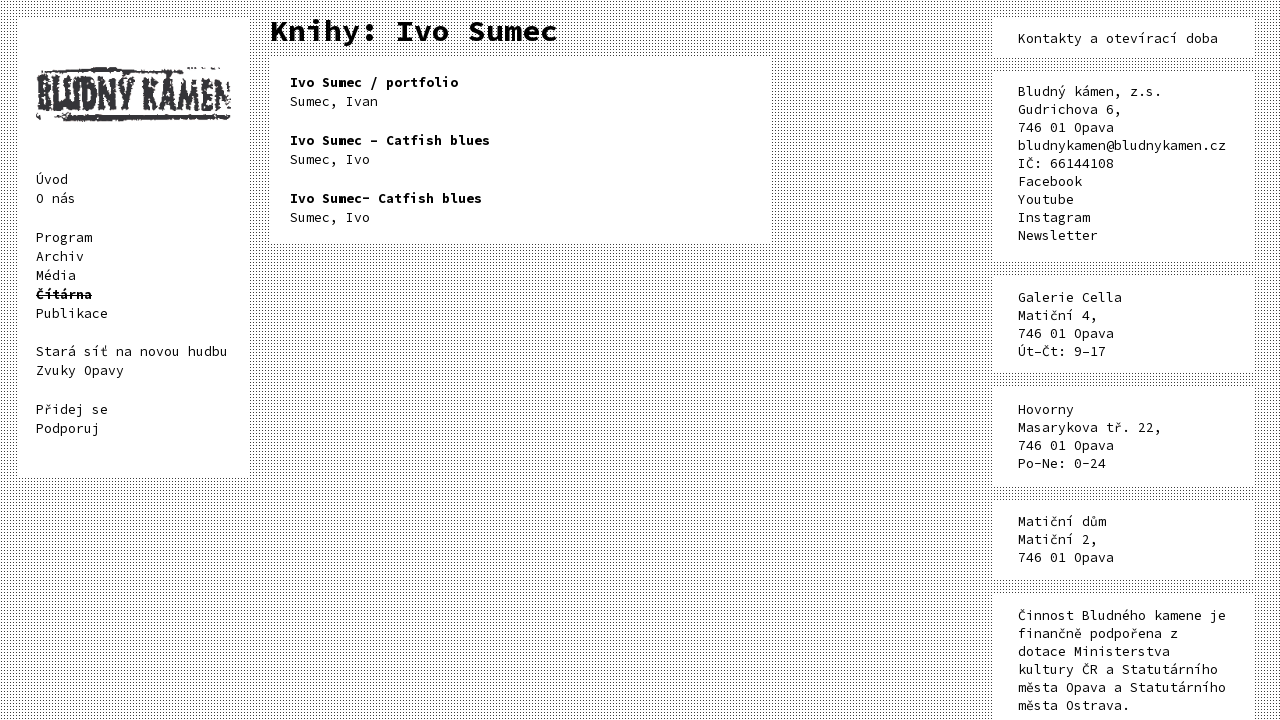

--- FILE ---
content_type: text/html; charset=UTF-8
request_url: https://bludnykamen.cz/bk/keywords/ivo-sumec/
body_size: 6352
content:

<!DOCTYPE html>
<html>

<head>
	<meta http-equiv="content-type" content="text/html; charset=utf-8">
	<link href='https://fonts.googleapis.com/css?family=Source+Code+Pro:400,700&amp;subset=latin,latin-ext' rel='stylesheet' type='text/css'>
	<link href='https://fonts.googleapis.com/css?family=Source+Sans+Pro:400,700&amp;subset=latin,latin-ext' rel='stylesheet' type='text/css'>
	<meta name="viewport" content="width=device-width,initial-scale=1" />
	<meta name="HandheldFriendly" content="true" />
	<meta name="author" value="kód - Tomáš Langer (http://prtfl.zandu.cz), grafika - Daniel Quisek (http://danielquisek.com)" />
	<meta name='robots' content='max-image-preview:large' />
<link rel="alternate" type="application/rss+xml" title="Bludný kámen &raquo; Ivo Sumec Klíčové slovo RSS" href="https://bludnykamen.cz/bk/keywords/ivo-sumec/feed/" />
<script type="text/javascript">
/* <![CDATA[ */
window._wpemojiSettings = {"baseUrl":"https:\/\/s.w.org\/images\/core\/emoji\/14.0.0\/72x72\/","ext":".png","svgUrl":"https:\/\/s.w.org\/images\/core\/emoji\/14.0.0\/svg\/","svgExt":".svg","source":{"concatemoji":"https:\/\/bludnykamen.cz\/wp-includes\/js\/wp-emoji-release.min.js?ver=6.4.7"}};
/*! This file is auto-generated */
!function(i,n){var o,s,e;function c(e){try{var t={supportTests:e,timestamp:(new Date).valueOf()};sessionStorage.setItem(o,JSON.stringify(t))}catch(e){}}function p(e,t,n){e.clearRect(0,0,e.canvas.width,e.canvas.height),e.fillText(t,0,0);var t=new Uint32Array(e.getImageData(0,0,e.canvas.width,e.canvas.height).data),r=(e.clearRect(0,0,e.canvas.width,e.canvas.height),e.fillText(n,0,0),new Uint32Array(e.getImageData(0,0,e.canvas.width,e.canvas.height).data));return t.every(function(e,t){return e===r[t]})}function u(e,t,n){switch(t){case"flag":return n(e,"\ud83c\udff3\ufe0f\u200d\u26a7\ufe0f","\ud83c\udff3\ufe0f\u200b\u26a7\ufe0f")?!1:!n(e,"\ud83c\uddfa\ud83c\uddf3","\ud83c\uddfa\u200b\ud83c\uddf3")&&!n(e,"\ud83c\udff4\udb40\udc67\udb40\udc62\udb40\udc65\udb40\udc6e\udb40\udc67\udb40\udc7f","\ud83c\udff4\u200b\udb40\udc67\u200b\udb40\udc62\u200b\udb40\udc65\u200b\udb40\udc6e\u200b\udb40\udc67\u200b\udb40\udc7f");case"emoji":return!n(e,"\ud83e\udef1\ud83c\udffb\u200d\ud83e\udef2\ud83c\udfff","\ud83e\udef1\ud83c\udffb\u200b\ud83e\udef2\ud83c\udfff")}return!1}function f(e,t,n){var r="undefined"!=typeof WorkerGlobalScope&&self instanceof WorkerGlobalScope?new OffscreenCanvas(300,150):i.createElement("canvas"),a=r.getContext("2d",{willReadFrequently:!0}),o=(a.textBaseline="top",a.font="600 32px Arial",{});return e.forEach(function(e){o[e]=t(a,e,n)}),o}function t(e){var t=i.createElement("script");t.src=e,t.defer=!0,i.head.appendChild(t)}"undefined"!=typeof Promise&&(o="wpEmojiSettingsSupports",s=["flag","emoji"],n.supports={everything:!0,everythingExceptFlag:!0},e=new Promise(function(e){i.addEventListener("DOMContentLoaded",e,{once:!0})}),new Promise(function(t){var n=function(){try{var e=JSON.parse(sessionStorage.getItem(o));if("object"==typeof e&&"number"==typeof e.timestamp&&(new Date).valueOf()<e.timestamp+604800&&"object"==typeof e.supportTests)return e.supportTests}catch(e){}return null}();if(!n){if("undefined"!=typeof Worker&&"undefined"!=typeof OffscreenCanvas&&"undefined"!=typeof URL&&URL.createObjectURL&&"undefined"!=typeof Blob)try{var e="postMessage("+f.toString()+"("+[JSON.stringify(s),u.toString(),p.toString()].join(",")+"));",r=new Blob([e],{type:"text/javascript"}),a=new Worker(URL.createObjectURL(r),{name:"wpTestEmojiSupports"});return void(a.onmessage=function(e){c(n=e.data),a.terminate(),t(n)})}catch(e){}c(n=f(s,u,p))}t(n)}).then(function(e){for(var t in e)n.supports[t]=e[t],n.supports.everything=n.supports.everything&&n.supports[t],"flag"!==t&&(n.supports.everythingExceptFlag=n.supports.everythingExceptFlag&&n.supports[t]);n.supports.everythingExceptFlag=n.supports.everythingExceptFlag&&!n.supports.flag,n.DOMReady=!1,n.readyCallback=function(){n.DOMReady=!0}}).then(function(){return e}).then(function(){var e;n.supports.everything||(n.readyCallback(),(e=n.source||{}).concatemoji?t(e.concatemoji):e.wpemoji&&e.twemoji&&(t(e.twemoji),t(e.wpemoji)))}))}((window,document),window._wpemojiSettings);
/* ]]> */
</script>
<style id='wp-emoji-styles-inline-css' type='text/css'>

	img.wp-smiley, img.emoji {
		display: inline !important;
		border: none !important;
		box-shadow: none !important;
		height: 1em !important;
		width: 1em !important;
		margin: 0 0.07em !important;
		vertical-align: -0.1em !important;
		background: none !important;
		padding: 0 !important;
	}
</style>
<link rel='stylesheet' id='wp-block-library-css' href='https://bludnykamen.cz/wp-includes/css/dist/block-library/style.min.css?ver=6.4.7' type='text/css' media='all' />
<style id='classic-theme-styles-inline-css' type='text/css'>
/*! This file is auto-generated */
.wp-block-button__link{color:#fff;background-color:#32373c;border-radius:9999px;box-shadow:none;text-decoration:none;padding:calc(.667em + 2px) calc(1.333em + 2px);font-size:1.125em}.wp-block-file__button{background:#32373c;color:#fff;text-decoration:none}
</style>
<style id='global-styles-inline-css' type='text/css'>
body{--wp--preset--color--black: #000000;--wp--preset--color--cyan-bluish-gray: #abb8c3;--wp--preset--color--white: #ffffff;--wp--preset--color--pale-pink: #f78da7;--wp--preset--color--vivid-red: #cf2e2e;--wp--preset--color--luminous-vivid-orange: #ff6900;--wp--preset--color--luminous-vivid-amber: #fcb900;--wp--preset--color--light-green-cyan: #7bdcb5;--wp--preset--color--vivid-green-cyan: #00d084;--wp--preset--color--pale-cyan-blue: #8ed1fc;--wp--preset--color--vivid-cyan-blue: #0693e3;--wp--preset--color--vivid-purple: #9b51e0;--wp--preset--gradient--vivid-cyan-blue-to-vivid-purple: linear-gradient(135deg,rgba(6,147,227,1) 0%,rgb(155,81,224) 100%);--wp--preset--gradient--light-green-cyan-to-vivid-green-cyan: linear-gradient(135deg,rgb(122,220,180) 0%,rgb(0,208,130) 100%);--wp--preset--gradient--luminous-vivid-amber-to-luminous-vivid-orange: linear-gradient(135deg,rgba(252,185,0,1) 0%,rgba(255,105,0,1) 100%);--wp--preset--gradient--luminous-vivid-orange-to-vivid-red: linear-gradient(135deg,rgba(255,105,0,1) 0%,rgb(207,46,46) 100%);--wp--preset--gradient--very-light-gray-to-cyan-bluish-gray: linear-gradient(135deg,rgb(238,238,238) 0%,rgb(169,184,195) 100%);--wp--preset--gradient--cool-to-warm-spectrum: linear-gradient(135deg,rgb(74,234,220) 0%,rgb(151,120,209) 20%,rgb(207,42,186) 40%,rgb(238,44,130) 60%,rgb(251,105,98) 80%,rgb(254,248,76) 100%);--wp--preset--gradient--blush-light-purple: linear-gradient(135deg,rgb(255,206,236) 0%,rgb(152,150,240) 100%);--wp--preset--gradient--blush-bordeaux: linear-gradient(135deg,rgb(254,205,165) 0%,rgb(254,45,45) 50%,rgb(107,0,62) 100%);--wp--preset--gradient--luminous-dusk: linear-gradient(135deg,rgb(255,203,112) 0%,rgb(199,81,192) 50%,rgb(65,88,208) 100%);--wp--preset--gradient--pale-ocean: linear-gradient(135deg,rgb(255,245,203) 0%,rgb(182,227,212) 50%,rgb(51,167,181) 100%);--wp--preset--gradient--electric-grass: linear-gradient(135deg,rgb(202,248,128) 0%,rgb(113,206,126) 100%);--wp--preset--gradient--midnight: linear-gradient(135deg,rgb(2,3,129) 0%,rgb(40,116,252) 100%);--wp--preset--font-size--small: 13px;--wp--preset--font-size--medium: 20px;--wp--preset--font-size--large: 36px;--wp--preset--font-size--x-large: 42px;--wp--preset--spacing--20: 0.44rem;--wp--preset--spacing--30: 0.67rem;--wp--preset--spacing--40: 1rem;--wp--preset--spacing--50: 1.5rem;--wp--preset--spacing--60: 2.25rem;--wp--preset--spacing--70: 3.38rem;--wp--preset--spacing--80: 5.06rem;--wp--preset--shadow--natural: 6px 6px 9px rgba(0, 0, 0, 0.2);--wp--preset--shadow--deep: 12px 12px 50px rgba(0, 0, 0, 0.4);--wp--preset--shadow--sharp: 6px 6px 0px rgba(0, 0, 0, 0.2);--wp--preset--shadow--outlined: 6px 6px 0px -3px rgba(255, 255, 255, 1), 6px 6px rgba(0, 0, 0, 1);--wp--preset--shadow--crisp: 6px 6px 0px rgba(0, 0, 0, 1);}:where(.is-layout-flex){gap: 0.5em;}:where(.is-layout-grid){gap: 0.5em;}body .is-layout-flow > .alignleft{float: left;margin-inline-start: 0;margin-inline-end: 2em;}body .is-layout-flow > .alignright{float: right;margin-inline-start: 2em;margin-inline-end: 0;}body .is-layout-flow > .aligncenter{margin-left: auto !important;margin-right: auto !important;}body .is-layout-constrained > .alignleft{float: left;margin-inline-start: 0;margin-inline-end: 2em;}body .is-layout-constrained > .alignright{float: right;margin-inline-start: 2em;margin-inline-end: 0;}body .is-layout-constrained > .aligncenter{margin-left: auto !important;margin-right: auto !important;}body .is-layout-constrained > :where(:not(.alignleft):not(.alignright):not(.alignfull)){max-width: var(--wp--style--global--content-size);margin-left: auto !important;margin-right: auto !important;}body .is-layout-constrained > .alignwide{max-width: var(--wp--style--global--wide-size);}body .is-layout-flex{display: flex;}body .is-layout-flex{flex-wrap: wrap;align-items: center;}body .is-layout-flex > *{margin: 0;}body .is-layout-grid{display: grid;}body .is-layout-grid > *{margin: 0;}:where(.wp-block-columns.is-layout-flex){gap: 2em;}:where(.wp-block-columns.is-layout-grid){gap: 2em;}:where(.wp-block-post-template.is-layout-flex){gap: 1.25em;}:where(.wp-block-post-template.is-layout-grid){gap: 1.25em;}.has-black-color{color: var(--wp--preset--color--black) !important;}.has-cyan-bluish-gray-color{color: var(--wp--preset--color--cyan-bluish-gray) !important;}.has-white-color{color: var(--wp--preset--color--white) !important;}.has-pale-pink-color{color: var(--wp--preset--color--pale-pink) !important;}.has-vivid-red-color{color: var(--wp--preset--color--vivid-red) !important;}.has-luminous-vivid-orange-color{color: var(--wp--preset--color--luminous-vivid-orange) !important;}.has-luminous-vivid-amber-color{color: var(--wp--preset--color--luminous-vivid-amber) !important;}.has-light-green-cyan-color{color: var(--wp--preset--color--light-green-cyan) !important;}.has-vivid-green-cyan-color{color: var(--wp--preset--color--vivid-green-cyan) !important;}.has-pale-cyan-blue-color{color: var(--wp--preset--color--pale-cyan-blue) !important;}.has-vivid-cyan-blue-color{color: var(--wp--preset--color--vivid-cyan-blue) !important;}.has-vivid-purple-color{color: var(--wp--preset--color--vivid-purple) !important;}.has-black-background-color{background-color: var(--wp--preset--color--black) !important;}.has-cyan-bluish-gray-background-color{background-color: var(--wp--preset--color--cyan-bluish-gray) !important;}.has-white-background-color{background-color: var(--wp--preset--color--white) !important;}.has-pale-pink-background-color{background-color: var(--wp--preset--color--pale-pink) !important;}.has-vivid-red-background-color{background-color: var(--wp--preset--color--vivid-red) !important;}.has-luminous-vivid-orange-background-color{background-color: var(--wp--preset--color--luminous-vivid-orange) !important;}.has-luminous-vivid-amber-background-color{background-color: var(--wp--preset--color--luminous-vivid-amber) !important;}.has-light-green-cyan-background-color{background-color: var(--wp--preset--color--light-green-cyan) !important;}.has-vivid-green-cyan-background-color{background-color: var(--wp--preset--color--vivid-green-cyan) !important;}.has-pale-cyan-blue-background-color{background-color: var(--wp--preset--color--pale-cyan-blue) !important;}.has-vivid-cyan-blue-background-color{background-color: var(--wp--preset--color--vivid-cyan-blue) !important;}.has-vivid-purple-background-color{background-color: var(--wp--preset--color--vivid-purple) !important;}.has-black-border-color{border-color: var(--wp--preset--color--black) !important;}.has-cyan-bluish-gray-border-color{border-color: var(--wp--preset--color--cyan-bluish-gray) !important;}.has-white-border-color{border-color: var(--wp--preset--color--white) !important;}.has-pale-pink-border-color{border-color: var(--wp--preset--color--pale-pink) !important;}.has-vivid-red-border-color{border-color: var(--wp--preset--color--vivid-red) !important;}.has-luminous-vivid-orange-border-color{border-color: var(--wp--preset--color--luminous-vivid-orange) !important;}.has-luminous-vivid-amber-border-color{border-color: var(--wp--preset--color--luminous-vivid-amber) !important;}.has-light-green-cyan-border-color{border-color: var(--wp--preset--color--light-green-cyan) !important;}.has-vivid-green-cyan-border-color{border-color: var(--wp--preset--color--vivid-green-cyan) !important;}.has-pale-cyan-blue-border-color{border-color: var(--wp--preset--color--pale-cyan-blue) !important;}.has-vivid-cyan-blue-border-color{border-color: var(--wp--preset--color--vivid-cyan-blue) !important;}.has-vivid-purple-border-color{border-color: var(--wp--preset--color--vivid-purple) !important;}.has-vivid-cyan-blue-to-vivid-purple-gradient-background{background: var(--wp--preset--gradient--vivid-cyan-blue-to-vivid-purple) !important;}.has-light-green-cyan-to-vivid-green-cyan-gradient-background{background: var(--wp--preset--gradient--light-green-cyan-to-vivid-green-cyan) !important;}.has-luminous-vivid-amber-to-luminous-vivid-orange-gradient-background{background: var(--wp--preset--gradient--luminous-vivid-amber-to-luminous-vivid-orange) !important;}.has-luminous-vivid-orange-to-vivid-red-gradient-background{background: var(--wp--preset--gradient--luminous-vivid-orange-to-vivid-red) !important;}.has-very-light-gray-to-cyan-bluish-gray-gradient-background{background: var(--wp--preset--gradient--very-light-gray-to-cyan-bluish-gray) !important;}.has-cool-to-warm-spectrum-gradient-background{background: var(--wp--preset--gradient--cool-to-warm-spectrum) !important;}.has-blush-light-purple-gradient-background{background: var(--wp--preset--gradient--blush-light-purple) !important;}.has-blush-bordeaux-gradient-background{background: var(--wp--preset--gradient--blush-bordeaux) !important;}.has-luminous-dusk-gradient-background{background: var(--wp--preset--gradient--luminous-dusk) !important;}.has-pale-ocean-gradient-background{background: var(--wp--preset--gradient--pale-ocean) !important;}.has-electric-grass-gradient-background{background: var(--wp--preset--gradient--electric-grass) !important;}.has-midnight-gradient-background{background: var(--wp--preset--gradient--midnight) !important;}.has-small-font-size{font-size: var(--wp--preset--font-size--small) !important;}.has-medium-font-size{font-size: var(--wp--preset--font-size--medium) !important;}.has-large-font-size{font-size: var(--wp--preset--font-size--large) !important;}.has-x-large-font-size{font-size: var(--wp--preset--font-size--x-large) !important;}
.wp-block-navigation a:where(:not(.wp-element-button)){color: inherit;}
:where(.wp-block-post-template.is-layout-flex){gap: 1.25em;}:where(.wp-block-post-template.is-layout-grid){gap: 1.25em;}
:where(.wp-block-columns.is-layout-flex){gap: 2em;}:where(.wp-block-columns.is-layout-grid){gap: 2em;}
.wp-block-pullquote{font-size: 1.5em;line-height: 1.6;}
</style>
<link rel='stylesheet' id='wpml-blocks-css' href='https://bludnykamen.cz/wp-content/plugins/sitepress-multilingual-cms/dist/css/blocks/styles.css?ver=4.6.9' type='text/css' media='all' />
<link rel='stylesheet' id='wpml-menu-item-0-css' href='https://bludnykamen.cz/wp-content/plugins/sitepress-multilingual-cms/templates/language-switchers/menu-item/style.min.css?ver=1' type='text/css' media='all' />
<link rel='stylesheet' id='css-template-screen-css' href='https://bludnykamen.cz/wp-content/themes/bludnykamen/stylesheets/screen.css?ver=6.4.7' type='text/css' media='screen' />
<link rel='stylesheet' id='css-template-print-css' href='https://bludnykamen.cz/wp-content/themes/bludnykamen/stylesheets/print.css?ver=6.4.7' type='text/css' media='print' />
<script type="text/javascript" id="wpml-cookie-js-extra">
/* <![CDATA[ */
var wpml_cookies = {"wp-wpml_current_language":{"value":"cs","expires":1,"path":"\/"}};
var wpml_cookies = {"wp-wpml_current_language":{"value":"cs","expires":1,"path":"\/"}};
/* ]]> */
</script>
<script type="text/javascript" src="https://bludnykamen.cz/wp-content/plugins/sitepress-multilingual-cms/res/js/cookies/language-cookie.js?ver=4.6.9" id="wpml-cookie-js" defer="defer" data-wp-strategy="defer"></script>
<script type="text/javascript" src="https://bludnykamen.cz/wp-includes/js/jquery/jquery.min.js?ver=3.7.1" id="jquery-core-js"></script>
<script type="text/javascript" src="https://bludnykamen.cz/wp-includes/js/jquery/jquery-migrate.min.js?ver=3.4.1" id="jquery-migrate-js"></script>
<link rel="https://api.w.org/" href="https://bludnykamen.cz/wp-json/" /><link rel="EditURI" type="application/rsd+xml" title="RSD" href="https://bludnykamen.cz/xmlrpc.php?rsd" />
<meta name="generator" content="WordPress 6.4.7" />
<meta name="generator" content="WPML ver:4.6.9 stt:9,1;" />
<meta name="generator" content="Piklist 1.0.10" />
	<!--[if lt IE 9]>
    <script type="text/javascript" src="https://bludnykamen.cz/wp-content/themes/bludnykamen/accessories/ie.js"></script>
    <link rel="stylesheet" type="text/css" media="screen" href="https://bludnykamen.cz/wp-content/themes/bludnykamen/stylesheets/ie.css" />
    <![endif]-->
	<title>Bludný kámen — Klíčová slova — Ivo Sumec</title>
	<link rel="apple-touch-icon" sizes="57x57" href="https://bludnykamen.cz/wp-content/themes/bludnykamen/images/favicons/color_set_E/apple-icon-57x57.png">
	<link rel="apple-touch-icon" sizes="60x60" href="https://bludnykamen.cz/wp-content/themes/bludnykamen/images/favicons/color_set_E/apple-icon-60x60.png">
	<link rel="apple-touch-icon" sizes="72x72" href="https://bludnykamen.cz/wp-content/themes/bludnykamen/images/favicons/color_set_E/apple-icon-72x72.png">
	<link rel="apple-touch-icon" sizes="76x76" href="https://bludnykamen.cz/wp-content/themes/bludnykamen/images/favicons/color_set_E/apple-icon-76x76.png">
	<link rel="apple-touch-icon" sizes="114x114" href="https://bludnykamen.cz/wp-content/themes/bludnykamen/images/favicons/color_set_E/apple-icon-114x114.png">
	<link rel="apple-touch-icon" sizes="120x120" href="https://bludnykamen.cz/wp-content/themes/bludnykamen/images/favicons/color_set_E/apple-icon-120x120.png">
	<link rel="apple-touch-icon" sizes="144x144" href="https://bludnykamen.cz/wp-content/themes/bludnykamen/images/favicons/color_set_E/apple-icon-144x144.png">
	<link rel="apple-touch-icon" sizes="152x152" href="https://bludnykamen.cz/wp-content/themes/bludnykamen/images/favicons/color_set_E/apple-icon-152x152.png">
	<link rel="apple-touch-icon" sizes="180x180" href="https://bludnykamen.cz/wp-content/themes/bludnykamen/images/favicons/color_set_E/apple-icon-180x180.png">
	<link rel="icon" type="image/png" sizes="192x192" href="https://bludnykamen.cz/wp-content/themes/bludnykamen/images/favicons/color_set_E/android-icon-192x192.png">
	<link rel="icon" type="image/png" sizes="32x32" href="https://bludnykamen.cz/wp-content/themes/bludnykamen/images/favicons/color_set_E/favicon-32x32.png">
	<link rel="icon" type="image/png" sizes="96x96" href="https://bludnykamen.cz/wp-content/themes/bludnykamen/images/favicons/color_set_E/favicon-96x96.png">
	<link rel="icon" type="image/png" sizes="16x16" href="https://bludnykamen.cz/wp-content/themes/bludnykamen/images/favicons/color_set_E/favicon-16x16.png">
	<link rel="manifest" href="https://bludnykamen.cz/wp-content/themes/bludnykamen/images/favicons/color_set_E/manifest.json">
	<meta name="msapplication-TileColor" content="#ffffff">
	<meta name="msapplication-TileImage" content="https://bludnykamen.cz/wp-content/themes/bludnykamen/images/favicons/color_set_E/ms-icon-144x144.png">
	<meta name="theme-color" content="#ffffff">
	<meta name="description" content="Bludný kámen" />
	<meta property="og:site_name" content="Bludný kámen" />
	<meta property="og:title" content="Ivo Sumec- Catfish blues" />
		</head>

<body class="archive tax-library_keywords term-ivo-sumec term-2704 library">

	<header class="main_header">

					<a href="https://bludnykamen.cz">
				<img src="https://bludnykamen.cz/wp-content/uploads/2016/02/BLUDNY-KAMEN-bl-small-1.png" width="250" height="106" alt="Bludný kámen" class="logo" />
			</a>
			
		<a href="#" class="nav_handle">
			<span class="nav_handle_inner"> </span>
		</a>

		<nav class="main_nav">
			<ul><li class=" "><a href="https://bludnykamen.cz/">Úvod</a></li><li class=" "><a href="https://bludnykamen.cz/o-nas/">O nás</a></li><li class=" separated"><a href="https://bludnykamen.cz/program/#scrollToRecent">Program</a></li><li class=" "><a href="https://bludnykamen.cz/archiv/">Archiv</a></li><li class=" "><a href="https://bludnykamen.cz/media/">Média</a></li><li class="current-menu-item "><a href="https://bludnykamen.cz/library/">Čítárna</a></li><li class=" "><a href="https://bludnykamen.cz/publikace/">Publikace</a></li><li class=" separated"><a href="https://bludnykamen.cz/stara-sit-na-novou-hudbu/">Stará síť na novou hudbu</a></li><li class=" "><a href="https://bludnykamen.cz/projekty/zvuky-opavy/">Zvuky Opavy</a></li><li class=" separated"><a href="https://bludnykamen.cz/pridej-se-staze-praxe-dobrovolnictvi/">Přidej se</a></li><li class=" "><a href="https://bludnykamen.cz/podporuj/">Podporuj</a></li></ul>		</nav>
					<div class="banner_below">
								<img src="" alt="" width="" height="" />
							</div>
			</header>
			<div class="content">
		<div class="inner">

	<h1>Knihy: Ivo Sumec</h1>
		<ul class="books">
		<li>
	<article class="box">
		<h2><a href="https://bludnykamen.cz/bk/library/ivo-sumec-portfolio/">		
			<strong>Ivo Sumec / portfolio</strong>
			<br />Sumec, Ivan	
			</a>
		</h2>
	</article>
</li><li>
	<article class="box">
		<h2><a href="https://bludnykamen.cz/bk/library/ivo-sumec-catfish-blues/">		
			<strong>Ivo Sumec &#8211; Catfish blues</strong>
			<br />Sumec, Ivo	
			</a>
		</h2>
	</article>
</li><li>
	<article class="box">
		<h2><a href="https://bludnykamen.cz/bk/library/ivo-sumec-catfish-blues-2/">		
			<strong>Ivo Sumec- Catfish blues</strong>
			<br />Sumec, Ivo	
			</a>
		</h2>
	</article>
</li>	</ul>
		</div>
	

<div class="contacts">
	<h4>
		Kontakty a otevírací doba	</h4>
	<div class="contact_main" itemscope itemtype="http://schema.org/LocalBusiness">
		<h3 itemprop="name">Bludný kámen, z.s.</h3>
		<p itemprop="address" itemscope itemtype="http://schema.org/PostalAddress">
							<span itemprop="streetAddress">Gudrichova 6</span>,<br />
										<span itemprop="postalCode">746 01</span>
										<span itemprop="addressLocality">Opava</span><br />
										<a href="mailto:bludnykamen@bludnykamen.cz" itemprop="email">bludnykamen@bludnykamen.cz</a><br />
													IČ: 66144108<br />
										<a href="https://www.facebook.com/pages/Bludný-kámen/136111268220" target="_blank">Facebook</a><br />
										<a href="https://www.youtube.com/channel/UC619lSKkBrdWLVQmCewTRZA/playlists?view_as=subscriber" target="_blank">
					Youtube
				</a><br />
										<a href="https://www.instagram.com/bludny_kamen/">Instagram</a><br />
						<a href="https://bludnykamen.us4.list-manage.com/subscribe?u=7190cd6982ecdd16de5f64154&id=b346322b9a" target="_blank" rel="noopener nofollow">Newsletter</a>
		</p>
	</div>
			<div class="places">
			<div itemscope itemtype="http://schema.org/LocalBusiness">
									<h3 itemprop="name">Galerie Cella</h3>
								<p>
					<span itemprop="address" itemscope itemtype="http://schema.org/PostalAddress">
													<span itemprop="streetAddress">Matiční 4</span>,<br />
																			<span itemprop="postalCode">746 01</span>
																			<span itemprop="addressLocality">Opava</span><br />
											</span>
											Út–Čt: 9–17<br />
						<meta itemprop="openingHours" content="Tue-Th 9:00–17:00">
																			</p>
			</div>
		</div>
			<div class="places">
			<div itemscope itemtype="http://schema.org/LocalBusiness">
									<h3 itemprop="name">Hovorny</h3>
								<p>
					<span itemprop="address" itemscope itemtype="http://schema.org/PostalAddress">
													<span itemprop="streetAddress">Masarykova tř. 22</span>,<br />
																			<span itemprop="postalCode">746 01</span>
																			<span itemprop="addressLocality">Opava</span><br />
											</span>
											Po-Ne: 0-24<br />
						<meta itemprop="openingHours" content="Mo-Sun 0:00-0:00">
																			</p>
			</div>
		</div>
			<div class="places">
			<div itemscope itemtype="http://schema.org/LocalBusiness">
									<h3 itemprop="name">Matiční dům</h3>
								<p>
					<span itemprop="address" itemscope itemtype="http://schema.org/PostalAddress">
													<span itemprop="streetAddress">Matiční 2</span>,<br />
																			<span itemprop="postalCode">746 01</span>
																			<span itemprop="addressLocality">Opava</span><br />
											</span>
																			</p>
			</div>
		</div>
			<div class="places">
			<div itemscope itemtype="http://schema.org/LocalBusiness">
									<h3 itemprop="name">Činnost Bludného kamene je finančně podpořena z dotace Ministerstva kultury ČR a Statutárního města Opava a Statutárního města Ostrava.</h3>
								<p>
					<span itemprop="address" itemscope itemtype="http://schema.org/PostalAddress">
																							</span>
																			</p>
			</div>
		</div>
	
</div>

	</div>

<footer class="main_footer">
	<p>
		© Bludný kámen 2025	</p>
</footer>


<script type="text/javascript" src="http://ajax.googleapis.com/ajax/libs/jquery/1.10.2/jquery.min.js"></script>
<script>
	window.jQuery || document.write('<script src="accessories/jquery.js">\x3C/script>')
</script>

		<!-- GA Google Analytics @ https://m0n.co/ga -->
		<script async src="https://www.googletagmanager.com/gtag/js?id=G-4PK4Q9JNZL"></script>
		<script>
			window.dataLayer = window.dataLayer || [];
			function gtag(){dataLayer.push(arguments);}
			gtag('js', new Date());
			gtag('config', 'G-4PK4Q9JNZL');
		</script>

	<script type="text/javascript" src="https://bludnykamen.cz/wp-content/themes/bludnykamen/accessories/custom.min.js?ver=6.4.7" id="js-template-custom-js"></script>
<script type="text/javascript" src="https://bludnykamen.cz/wp-content/themes/bludnykamen/accessories/lightbox.min.js?ver=6.4.7" id="js-template-lightbox-js"></script>

<!-- This website is powered by Piklist. Learn more at https://piklist.com/ -->
<script type="application/ld+json">
	{
		"@context": "http://schema.org",
		"@type": "Organization",
		"name": "Bludný kámen, z.s.",
		"url": "https://bludnykamen.cz",
		"logo": "https://bludnykamen.cz/wp-content/uploads/2016/02/BLUDNY-KAMEN-bl-small-1.png",
		"sameAs": [
			 "https://www.facebook.com/pages/Bludný-kámen/136111268220", 								]

	}
</script>

</body>

</html>